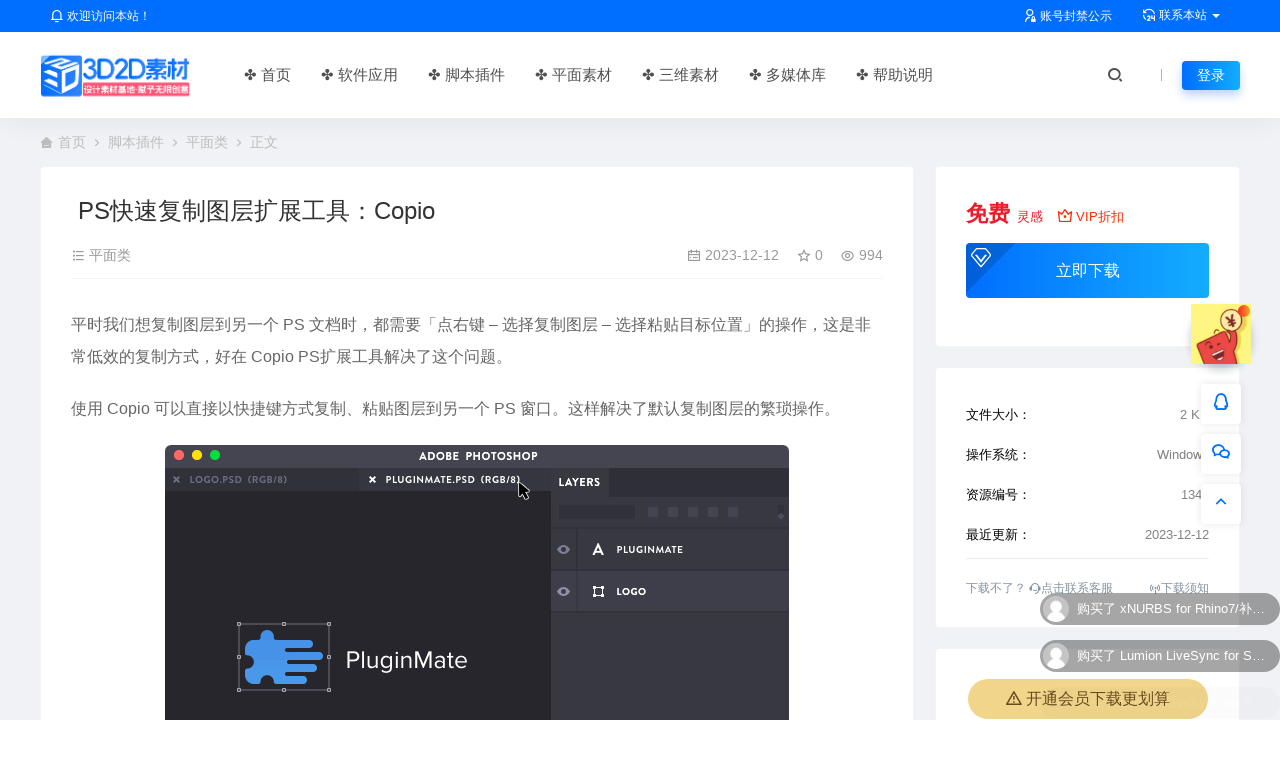

--- FILE ---
content_type: text/html; charset=UTF-8
request_url: https://3d2d.net/1343.html
body_size: 17185
content:
<!DOCTYPE html>
<html lang="zh-Hans">
<head>
<meta charset="UTF-8">
<meta name="applicable-device"content="pc,mobile">
<meta http-equiv="X-UA-Compatible" content="IE=edge">
<meta name="viewport" content="width=device-width, initial-scale=1">
<title>PS快速复制图层扩展工具：Copio - 3D2D设计素材网</title>
<meta name="keywords" content="">
<meta name="description" content="平时我们想复制图层到另一个 PS 文档时，都需要「点右键 – 选择复制图层 – 选择粘贴目标位置」的操作，这是非常低效的复制方式，好在 Copio PS扩展工具解决了这个问题。 使用 Copio 可以直接以快捷键方式复制、粘贴图层到另一个 PS 窗口。这样解决了默认复制图层的繁琐操作。 安装好扩展后，只需要设置一个复制..."><link rel="stylesheet" href="https://at.alicdn.com/t/c/font_4073586_5fq4g109min.css"/>
<link rel="shortcut icon" href="https://32-1304391728.cos.ap-guangzhou.myqcloud.com/2024/03/65eece548b3866500.png"/>
<meta name='robots' content='max-image-preview:large' />
<style id='wp-img-auto-sizes-contain-inline-css' type='text/css'>
img:is([sizes=auto i],[sizes^="auto," i]){contain-intrinsic-size:3000px 1500px}
/*# sourceURL=wp-img-auto-sizes-contain-inline-css */
</style>
<style id='wp-emoji-styles-inline-css' type='text/css'>

	img.wp-smiley, img.emoji {
		display: inline !important;
		border: none !important;
		box-shadow: none !important;
		height: 1em !important;
		width: 1em !important;
		margin: 0 0.07em !important;
		vertical-align: -0.1em !important;
		background: none !important;
		padding: 0 !important;
	}
/*# sourceURL=wp-emoji-styles-inline-css */
</style>
<link rel='stylesheet' id='ceoshop-css' href='https://3d2d.net/wp-content/themes/ceomax-pro/ceoshop/assets/css/ceoshop.css' type='text/css' media='all' />
<link rel='stylesheet' id='ladda-css' href='https://3d2d.net/wp-content/themes/ceomax-pro/ceoshop/assets/css/ladda-themeless.min.css' type='text/css' media='all' />
<link rel='stylesheet' id='uikit-css' href='https://3d2d.net/wp-content/themes/ceomax-pro/static/css/uikit.css' type='text/css' media='all' />
<link rel='stylesheet' id='diy-css' href='https://3d2d.net/wp-content/themes/ceomax-pro/static/css/diy.css' type='text/css' media='all' />
<link rel='stylesheet' id='fancybox-css' href='https://3d2d.net/wp-content/themes/ceomax-pro/static/css/jquery.fancybox.min.css' type='text/css' media='all' />
<link rel='stylesheet' id='tablepress-default-css' href='https://3d2d.net/wp-content/plugins/tablepress/css/build/default.css' type='text/css' media='all' />
<link rel='stylesheet' id='style-css' href='https://3d2d.net/wp-content/themes/ceomax-pro/style.css' type='text/css' media='all' />
<script type="text/javascript" src="https://3d2d.net/wp-content/themes/ceomax-pro/static/js/jquery.min.js" id="jquery-js"></script>
<script type="text/javascript" src="https://3d2d.net/wp-content/themes/ceomax-pro/static/js/uikit.min.js" id="uikit-js"></script>
<script type="text/javascript" src="https://3d2d.net/wp-content/themes/ceomax-pro/static/js/jquery.form.js" id="form-js"></script>
<link rel="canonical" href="https://3d2d.net/1343.html" />
<style id='global-styles-inline-css' type='text/css'>
:root{--wp--preset--aspect-ratio--square: 1;--wp--preset--aspect-ratio--4-3: 4/3;--wp--preset--aspect-ratio--3-4: 3/4;--wp--preset--aspect-ratio--3-2: 3/2;--wp--preset--aspect-ratio--2-3: 2/3;--wp--preset--aspect-ratio--16-9: 16/9;--wp--preset--aspect-ratio--9-16: 9/16;--wp--preset--color--black: #000000;--wp--preset--color--cyan-bluish-gray: #abb8c3;--wp--preset--color--white: #ffffff;--wp--preset--color--pale-pink: #f78da7;--wp--preset--color--vivid-red: #cf2e2e;--wp--preset--color--luminous-vivid-orange: #ff6900;--wp--preset--color--luminous-vivid-amber: #fcb900;--wp--preset--color--light-green-cyan: #7bdcb5;--wp--preset--color--vivid-green-cyan: #00d084;--wp--preset--color--pale-cyan-blue: #8ed1fc;--wp--preset--color--vivid-cyan-blue: #0693e3;--wp--preset--color--vivid-purple: #9b51e0;--wp--preset--gradient--vivid-cyan-blue-to-vivid-purple: linear-gradient(135deg,rgb(6,147,227) 0%,rgb(155,81,224) 100%);--wp--preset--gradient--light-green-cyan-to-vivid-green-cyan: linear-gradient(135deg,rgb(122,220,180) 0%,rgb(0,208,130) 100%);--wp--preset--gradient--luminous-vivid-amber-to-luminous-vivid-orange: linear-gradient(135deg,rgb(252,185,0) 0%,rgb(255,105,0) 100%);--wp--preset--gradient--luminous-vivid-orange-to-vivid-red: linear-gradient(135deg,rgb(255,105,0) 0%,rgb(207,46,46) 100%);--wp--preset--gradient--very-light-gray-to-cyan-bluish-gray: linear-gradient(135deg,rgb(238,238,238) 0%,rgb(169,184,195) 100%);--wp--preset--gradient--cool-to-warm-spectrum: linear-gradient(135deg,rgb(74,234,220) 0%,rgb(151,120,209) 20%,rgb(207,42,186) 40%,rgb(238,44,130) 60%,rgb(251,105,98) 80%,rgb(254,248,76) 100%);--wp--preset--gradient--blush-light-purple: linear-gradient(135deg,rgb(255,206,236) 0%,rgb(152,150,240) 100%);--wp--preset--gradient--blush-bordeaux: linear-gradient(135deg,rgb(254,205,165) 0%,rgb(254,45,45) 50%,rgb(107,0,62) 100%);--wp--preset--gradient--luminous-dusk: linear-gradient(135deg,rgb(255,203,112) 0%,rgb(199,81,192) 50%,rgb(65,88,208) 100%);--wp--preset--gradient--pale-ocean: linear-gradient(135deg,rgb(255,245,203) 0%,rgb(182,227,212) 50%,rgb(51,167,181) 100%);--wp--preset--gradient--electric-grass: linear-gradient(135deg,rgb(202,248,128) 0%,rgb(113,206,126) 100%);--wp--preset--gradient--midnight: linear-gradient(135deg,rgb(2,3,129) 0%,rgb(40,116,252) 100%);--wp--preset--font-size--small: 13px;--wp--preset--font-size--medium: 20px;--wp--preset--font-size--large: 36px;--wp--preset--font-size--x-large: 42px;--wp--preset--spacing--20: 0.44rem;--wp--preset--spacing--30: 0.67rem;--wp--preset--spacing--40: 1rem;--wp--preset--spacing--50: 1.5rem;--wp--preset--spacing--60: 2.25rem;--wp--preset--spacing--70: 3.38rem;--wp--preset--spacing--80: 5.06rem;--wp--preset--shadow--natural: 6px 6px 9px rgba(0, 0, 0, 0.2);--wp--preset--shadow--deep: 12px 12px 50px rgba(0, 0, 0, 0.4);--wp--preset--shadow--sharp: 6px 6px 0px rgba(0, 0, 0, 0.2);--wp--preset--shadow--outlined: 6px 6px 0px -3px rgb(255, 255, 255), 6px 6px rgb(0, 0, 0);--wp--preset--shadow--crisp: 6px 6px 0px rgb(0, 0, 0);}:where(.is-layout-flex){gap: 0.5em;}:where(.is-layout-grid){gap: 0.5em;}body .is-layout-flex{display: flex;}.is-layout-flex{flex-wrap: wrap;align-items: center;}.is-layout-flex > :is(*, div){margin: 0;}body .is-layout-grid{display: grid;}.is-layout-grid > :is(*, div){margin: 0;}:where(.wp-block-columns.is-layout-flex){gap: 2em;}:where(.wp-block-columns.is-layout-grid){gap: 2em;}:where(.wp-block-post-template.is-layout-flex){gap: 1.25em;}:where(.wp-block-post-template.is-layout-grid){gap: 1.25em;}.has-black-color{color: var(--wp--preset--color--black) !important;}.has-cyan-bluish-gray-color{color: var(--wp--preset--color--cyan-bluish-gray) !important;}.has-white-color{color: var(--wp--preset--color--white) !important;}.has-pale-pink-color{color: var(--wp--preset--color--pale-pink) !important;}.has-vivid-red-color{color: var(--wp--preset--color--vivid-red) !important;}.has-luminous-vivid-orange-color{color: var(--wp--preset--color--luminous-vivid-orange) !important;}.has-luminous-vivid-amber-color{color: var(--wp--preset--color--luminous-vivid-amber) !important;}.has-light-green-cyan-color{color: var(--wp--preset--color--light-green-cyan) !important;}.has-vivid-green-cyan-color{color: var(--wp--preset--color--vivid-green-cyan) !important;}.has-pale-cyan-blue-color{color: var(--wp--preset--color--pale-cyan-blue) !important;}.has-vivid-cyan-blue-color{color: var(--wp--preset--color--vivid-cyan-blue) !important;}.has-vivid-purple-color{color: var(--wp--preset--color--vivid-purple) !important;}.has-black-background-color{background-color: var(--wp--preset--color--black) !important;}.has-cyan-bluish-gray-background-color{background-color: var(--wp--preset--color--cyan-bluish-gray) !important;}.has-white-background-color{background-color: var(--wp--preset--color--white) !important;}.has-pale-pink-background-color{background-color: var(--wp--preset--color--pale-pink) !important;}.has-vivid-red-background-color{background-color: var(--wp--preset--color--vivid-red) !important;}.has-luminous-vivid-orange-background-color{background-color: var(--wp--preset--color--luminous-vivid-orange) !important;}.has-luminous-vivid-amber-background-color{background-color: var(--wp--preset--color--luminous-vivid-amber) !important;}.has-light-green-cyan-background-color{background-color: var(--wp--preset--color--light-green-cyan) !important;}.has-vivid-green-cyan-background-color{background-color: var(--wp--preset--color--vivid-green-cyan) !important;}.has-pale-cyan-blue-background-color{background-color: var(--wp--preset--color--pale-cyan-blue) !important;}.has-vivid-cyan-blue-background-color{background-color: var(--wp--preset--color--vivid-cyan-blue) !important;}.has-vivid-purple-background-color{background-color: var(--wp--preset--color--vivid-purple) !important;}.has-black-border-color{border-color: var(--wp--preset--color--black) !important;}.has-cyan-bluish-gray-border-color{border-color: var(--wp--preset--color--cyan-bluish-gray) !important;}.has-white-border-color{border-color: var(--wp--preset--color--white) !important;}.has-pale-pink-border-color{border-color: var(--wp--preset--color--pale-pink) !important;}.has-vivid-red-border-color{border-color: var(--wp--preset--color--vivid-red) !important;}.has-luminous-vivid-orange-border-color{border-color: var(--wp--preset--color--luminous-vivid-orange) !important;}.has-luminous-vivid-amber-border-color{border-color: var(--wp--preset--color--luminous-vivid-amber) !important;}.has-light-green-cyan-border-color{border-color: var(--wp--preset--color--light-green-cyan) !important;}.has-vivid-green-cyan-border-color{border-color: var(--wp--preset--color--vivid-green-cyan) !important;}.has-pale-cyan-blue-border-color{border-color: var(--wp--preset--color--pale-cyan-blue) !important;}.has-vivid-cyan-blue-border-color{border-color: var(--wp--preset--color--vivid-cyan-blue) !important;}.has-vivid-purple-border-color{border-color: var(--wp--preset--color--vivid-purple) !important;}.has-vivid-cyan-blue-to-vivid-purple-gradient-background{background: var(--wp--preset--gradient--vivid-cyan-blue-to-vivid-purple) !important;}.has-light-green-cyan-to-vivid-green-cyan-gradient-background{background: var(--wp--preset--gradient--light-green-cyan-to-vivid-green-cyan) !important;}.has-luminous-vivid-amber-to-luminous-vivid-orange-gradient-background{background: var(--wp--preset--gradient--luminous-vivid-amber-to-luminous-vivid-orange) !important;}.has-luminous-vivid-orange-to-vivid-red-gradient-background{background: var(--wp--preset--gradient--luminous-vivid-orange-to-vivid-red) !important;}.has-very-light-gray-to-cyan-bluish-gray-gradient-background{background: var(--wp--preset--gradient--very-light-gray-to-cyan-bluish-gray) !important;}.has-cool-to-warm-spectrum-gradient-background{background: var(--wp--preset--gradient--cool-to-warm-spectrum) !important;}.has-blush-light-purple-gradient-background{background: var(--wp--preset--gradient--blush-light-purple) !important;}.has-blush-bordeaux-gradient-background{background: var(--wp--preset--gradient--blush-bordeaux) !important;}.has-luminous-dusk-gradient-background{background: var(--wp--preset--gradient--luminous-dusk) !important;}.has-pale-ocean-gradient-background{background: var(--wp--preset--gradient--pale-ocean) !important;}.has-electric-grass-gradient-background{background: var(--wp--preset--gradient--electric-grass) !important;}.has-midnight-gradient-background{background: var(--wp--preset--gradient--midnight) !important;}.has-small-font-size{font-size: var(--wp--preset--font-size--small) !important;}.has-medium-font-size{font-size: var(--wp--preset--font-size--medium) !important;}.has-large-font-size{font-size: var(--wp--preset--font-size--large) !important;}.has-x-large-font-size{font-size: var(--wp--preset--font-size--x-large) !important;}
/*# sourceURL=global-styles-inline-css */
</style>
</head>
	<body id="ceotheme" class="">
        <script>var all_night_theme=false;</script><script>var is_switch_day_night=false;</script>	    <style>
			    </style>
		<div class="ceo-background-muted site ceo-zz-background" >
			<div class="ceo-topnav" style="display: block;background: #006eff;">
	<div class="ceo-container" style="position: relative;">
		<nav class="ceo-top-navbar">
    <ul class="ceo-top-nav navbar-left">
    	<li>
    		<a href="https://3d2d.net/" style="color:#fff" target="_blank"><i class="ceofont ceoicon-notification-3-line"></i> 欢迎访问本站！</a>
    	</li>
    </ul>
    <ul class="ceo-top-nav navbar-right ceo-nav-top-app">
            	<li>
    		<a href="/xhw" style="color:#fff" target="_blank"><i class="ceofont ceoicon-admin-line"></i> 账号封禁公示</a>
    	</li>
    	    	    	<li class="lang-style" style="color: #fff;">
    		<ul class="ceo-top-nav">
    			<li class="dropdown language-btn">
    				<span class="dropdown-toggle m-t-0 " data-toggle="dropdown">
                		<i class="ceofont   ceoicon-24-hours-line"></i> 联系本站                		<b class="caret"></b>
                	</span>
    				<ul class="dropdown-menu language-select" style="display: none;">
    					<b class="caret caret1"></b>
    					    					<li>
    						<a href="/kefu" target="_blank">◉ 联系本站</a>
    					</li>
    					    					<li>
    						<a href="/ad" target="_blank">◉ 广告投放</a>
    					</li>
    					    					<li>
    						<a href="/copyright" target="_blank">◉ 版权声明</a>
    					</li>
    					    					<li>
    						<a href="/about" target="_blank">◉ 关于本站</a>
    					</li>
    					    				</ul>
    			</li>
    		</ul>
    	</li>
    	    </ul>
</nav>	</div>
</div>
<header class="header ceo-background-default" ceo-sticky>
    <div class="navbar ceo-position-relative">
    	<div class="ceo-container ceo-flex ceo-flex-middle ceo-position-relative ceo-logo-shou">
    		<a href="https://3d2d.net" class="logo ceo-logo ceo-display-inline-block" alt="3D2D设计素材网">
    		    <div class="ceo-logo-nav-night ceo-visible@m" style="background: url(https://32-1304391728.cos.ap-guangzhou.myqcloud.com/2024/12/676cef3b242f53744.png) no-repeat;background-size: 150px auto;"></div>
    		        		    <div class="ceo-app-logo2" style="background: url(https://32-1304391728.cos.ap-guangzhou.myqcloud.com/2024/12/676cef3b242f53744.png) no-repeat;background-size: 92px auto;"></div>
                    		    <img class="fimg" src="https://32-1304391728.cos.ap-guangzhou.myqcloud.com/2024/01/65afb6be283565497.png">    		</a>
    		
    		<nav class="nav ceo-flex-1 ceo-position-relative ceo-visible@m"><ul id="menu-menu-1" class="nav ceo-flex-1 ceo-margin-remove"><li id="menu-item-4221" class="menu-item menu-item-type-custom menu-item-object-custom menu-item-4221"><a href="/">✤ 首页</a></li>
<li id="menu-item-43" class="menu-item menu-item-type-taxonomy menu-item-object-category menu-item-has-children menu-item-43"><a href="https://3d2d.net/soft">✤ 软件应用</a>
<ul class="sub-menu">
	<li id="menu-item-46" class="menu-item menu-item-type-taxonomy menu-item-object-category menu-item-46"><a href="https://3d2d.net/soft/txtx">◈ 图形图像<span class="cat-menu-num">79</span></a></li>
	<li id="menu-item-44" class="menu-item menu-item-type-taxonomy menu-item-object-category menu-item-44"><a href="https://3d2d.net/soft/3dsj">◈ 三维设计<span class="cat-menu-num">19</span></a></li>
	<li id="menu-item-47" class="menu-item menu-item-type-taxonomy menu-item-object-category menu-item-47"><a href="https://3d2d.net/soft/mtyy">◈ 媒体影音<span class="cat-menu-num">45</span></a></li>
	<li id="menu-item-48" class="menu-item menu-item-type-taxonomy menu-item-object-category menu-item-48"><a href="https://3d2d.net/soft/xrhc">◈ 渲染合成<span class="cat-menu-num">19</span></a></li>
	<li id="menu-item-45" class="menu-item menu-item-type-taxonomy menu-item-object-category menu-item-45"><a href="https://3d2d.net/soft/qtyy">◈ 其他应用<span class="cat-menu-num">19</span></a></li>
</ul>
</li>
<li id="menu-item-38" class="menu-item menu-item-type-taxonomy menu-item-object-category current-post-ancestor menu-item-has-children menu-item-38"><a href="https://3d2d.net/plugins">✤ 脚本插件</a>
<ul class="sub-menu">
	<li id="menu-item-40" class="menu-item menu-item-type-taxonomy menu-item-object-category menu-item-40"><a href="https://3d2d.net/plugins/plugins-1d">◈ 办公类<span class="cat-menu-num">3</span></a></li>
	<li id="menu-item-41" class="menu-item menu-item-type-taxonomy menu-item-object-category current-post-ancestor current-menu-parent current-post-parent menu-item-41"><a href="https://3d2d.net/plugins/plugins-2d">◈ 平面类<span class="cat-menu-num">92</span></a></li>
	<li id="menu-item-39" class="menu-item menu-item-type-taxonomy menu-item-object-category menu-item-39"><a href="https://3d2d.net/plugins/plugins-3d">◈ 三维类<span class="cat-menu-num">38</span></a></li>
	<li id="menu-item-42" class="menu-item menu-item-type-taxonomy menu-item-object-category menu-item-42"><a href="https://3d2d.net/plugins/plugins-4d">◈ 影音类<span class="cat-menu-num">20</span></a></li>
</ul>
</li>
<li id="menu-item-32" class="menu-item menu-item-type-taxonomy menu-item-object-category menu-item-has-children menu-item-32"><a href="https://3d2d.net/2d">✤ 平面素材</a>
<ul class="sub-menu">
	<li id="menu-item-36" class="menu-item menu-item-type-taxonomy menu-item-object-category menu-item-36"><a href="https://3d2d.net/2d/ps">◈ Photoshop<span class="cat-menu-num">80</span></a></li>
	<li id="menu-item-33" class="menu-item menu-item-type-taxonomy menu-item-object-category menu-item-33"><a href="https://3d2d.net/2d/cdr">◈ CorelDRAW<span class="cat-menu-num">29</span></a></li>
	<li id="menu-item-34" class="menu-item menu-item-type-taxonomy menu-item-object-category menu-item-34"><a href="https://3d2d.net/2d/ai">◈ Illustrator<span class="cat-menu-num">15</span></a></li>
	<li id="menu-item-35" class="menu-item menu-item-type-taxonomy menu-item-object-category menu-item-35"><a href="https://3d2d.net/2d/pdf">◈ PDF素材<span class="cat-menu-num">10</span></a></li>
	<li id="menu-item-37" class="menu-item menu-item-type-taxonomy menu-item-object-category menu-item-37"><a href="https://3d2d.net/2d/ebook">◈ 方案文本<span class="cat-menu-num">55</span></a></li>
</ul>
</li>
<li id="menu-item-17" class="menu-item menu-item-type-taxonomy menu-item-object-category menu-item-has-children menu-item-17"><a href="https://3d2d.net/3d">✤ 三维素材</a>
<ul class="sub-menu">
	<li id="menu-item-18" class="menu-item menu-item-type-taxonomy menu-item-object-category menu-item-18"><a href="https://3d2d.net/3d/cad">◈ AutoCAD<span class="cat-menu-num">13</span></a></li>
	<li id="menu-item-4755" class="menu-item menu-item-type-taxonomy menu-item-object-category menu-item-4755"><a href="https://3d2d.net/3d/3dm">◈ Rhino<span class="cat-menu-num">83</span></a></li>
	<li id="menu-item-21" class="menu-item menu-item-type-taxonomy menu-item-object-category menu-item-21"><a href="https://3d2d.net/3d/skp">◈ SketchUp<span class="cat-menu-num">105</span></a></li>
	<li id="menu-item-20" class="menu-item menu-item-type-taxonomy menu-item-object-category menu-item-20"><a href="https://3d2d.net/3d/ls">◈ Lumion<span class="cat-menu-num">141</span></a></li>
	<li id="menu-item-19" class="menu-item menu-item-type-taxonomy menu-item-object-category menu-item-19"><a href="https://3d2d.net/3d/d5x">◈ D5render<span class="cat-menu-num">1</span></a></li>
	<li id="menu-item-4832" class="menu-item menu-item-type-taxonomy menu-item-object-category menu-item-4832"><a href="https://3d2d.net/3d/gh">◈ 参数化<span class="cat-menu-num">0</span></a></li>
	<li id="menu-item-22" class="menu-item menu-item-type-taxonomy menu-item-object-category menu-item-22"><a href="https://3d2d.net/3d/lme">◈ 参数/素材<span class="cat-menu-num">30</span></a></li>
</ul>
</li>
<li id="menu-item-23" class="menu-item menu-item-type-taxonomy menu-item-object-category menu-item-has-children menu-item-23"><a href="https://3d2d.net/4d">✤ 多媒体库</a>
<ul class="sub-menu">
	<li id="menu-item-25" class="menu-item menu-item-type-taxonomy menu-item-object-category menu-item-25"><a href="https://3d2d.net/4d/pr">◈ Premiere<span class="cat-menu-num">7</span></a></li>
	<li id="menu-item-24" class="menu-item menu-item-type-taxonomy menu-item-object-category menu-item-24"><a href="https://3d2d.net/4d/ae">◈ After Effects<span class="cat-menu-num">3</span></a></li>
	<li id="menu-item-26" class="menu-item menu-item-type-taxonomy menu-item-object-category menu-item-26"><a href="https://3d2d.net/4d/audio">◈ 音频素材<span class="cat-menu-num">4</span></a></li>
</ul>
</li>
<li id="menu-item-27" class="menu-item menu-item-type-taxonomy menu-item-object-category menu-item-has-children menu-item-27"><a href="https://3d2d.net/help">✤ 帮助说明</a>
<ul class="sub-menu">
	<li id="menu-item-28" class="menu-item menu-item-type-taxonomy menu-item-object-category menu-item-28"><a href="https://3d2d.net/help/experience">◈ 经验技巧<span class="cat-menu-num">11</span></a></li>
	<li id="menu-item-29" class="menu-item menu-item-type-taxonomy menu-item-object-category menu-item-29"><a href="https://3d2d.net/help/learning">◈ 学习资料<span class="cat-menu-num">6</span></a></li>
	<li id="menu-item-30" class="menu-item menu-item-type-taxonomy menu-item-object-category menu-item-30"><a href="https://3d2d.net/help/manual">◈ 使用说明<span class="cat-menu-num">12</span></a></li>
	<li id="menu-item-31" class="menu-item menu-item-type-taxonomy menu-item-object-category menu-item-31"><a href="https://3d2d.net/help/question">◈ 问题解决<span class="cat-menu-num">24</span></a></li>
</ul>
</li>
</ul></nav>    
    		<div class="header-info ceo-flex ceo-flex-middle">
    		        			<a href="#header-search" class="header-search ceo-navbar-s" ceo-toggle><i class="ceofont ceoicon-search-2-line ceo-text-bolder"></i></a>
    			    			    			        		<div id="header-search" ceo-modal>
    <div class="ceo-tan ceo-modal-dialog ceo-modal-body home-modal ceo-padding-remove ceo-margin-auto-vertical">
        <button class="ceo-modal-close-default" type="button" ceo-close></button>
        <div class="b-r-12 ceo-background-default ceo-overflow-hidden ceo-position-relative ceo-padding-30px">
            <h3>搜索</h3>
    		<div class="search search-navbar">
    			<form method="get" class="b-r-4 b-a ceo-form ceo-flex ceo-overflow-hidden search-form" action="https://3d2d.net">
    				<input type="search" placeholder="输入关键字搜索" autocomplete="off" value="" name="s" required="required" class="ceo-input ceo-flex-1 ceo-text-small">
    				<button type="submit"><i class="ceofont ceoicon-search-2-line ceo-text-bolder"></i></button>
    			</form>
    		</div>
            <div class="header-btn-search">
                <div class="header-btn-search-s ceo-dt change-color btn-search-all">搜索全站</div>
                            </div>
    		<div class="tags-item ceo-margin-top">
    			<p class="ceo-margin-small-bottom ceo-text-small">热门标签：</p>
    			<div id="navbar-tags-list"></div>
    		</div>
		</div>
    	<div class="home-modal-bottom">
    	    <ul>
    	        <li></li>
    	        <li></li>
    	    </ul>
    	</div>
	</div>
</div>
<script>
    $(".btn-search-all").on("click",function () {
        $(".search .search-form button").trigger('click')
    })
    $(".btn-search-category").on("click",function (event) {
        event.preventDefault()
        let search_s=$(".search-navbar input[name=s]").val();
        if(!search_s){
            return false;
        }
        let category_search_url='/?s='+search_s+"&cat=1343"
        console.log(category_search_url)
        location.href=category_search_url
    })
</script>        		
        		<div id="nav_user" style="display: contents"></div>
<script>
    (function($){
        $.ajax({
            url:"//3d2d.net/wp-content/themes/ceomax-pro/nav_user.php",
            success:function(res){
                if(res.indexOf(res,'display')!='-1'){
                    $("#nav_user").html(res)
                }
            }
        })
    })(jQuery)
</script>    		</div>
    	</div>
    </div>
</header><main>
		<section class="beijing ceo-background-contain ceo-background-top-center ceo-background-norepeat" >

		<div class="ceo-container ceo-margin-medium-bottom">
            <!--当前位置-->
<div class="ceo-flex ceo-weizhi">
            <div class="crumb ceo-flex-1 ceo-text-small">
            <div class="crumb ceo-flex-1"><i class="ceofont ceoicon-home-3-fill"></i> <a itemprop="breadcrumb" href="https://3d2d.net">首页</a> <i class="ceofont ceoicon-arrow-right-s-line"></i> <a itemprop="breadcrumb" href="https://3d2d.net/plugins">脚本插件</a> <i class="ceofont ceoicon-arrow-right-s-line"></i> <a itemprop="breadcrumb" href="https://3d2d.net/plugins/plugins-2d">平面类</a> <i class="ceofont ceoicon-arrow-right-s-line"></i> <span class="current">正文</span></div>        </div>
        </div>			<div class="ceo-side-lie ceo-margin-top-20" ceo-grid>
				<div class="ceo-side-lie-z single ceo-width-auto">
				    					<div class="">
						<div class=" b-a b-r-4 single-warp ceo-overflow-hidden ceo-background-default ceo-margin-bottom ceo-padding-remove-bottom">

                    		<!--文章标题模块-->
                    		<div class="ceo-app-shop2-bt ceo-background-default b-b ceo-margin-bottom-30">
                    			<div class=" ceo-container ceo-text-small ceo-single-padding">
                    				<header class="single-head">
                    					<h1 class="ceo-h15 ceo-margin-bottom-20" title="PS快速复制图层扩展工具：Copio">
                    					

<div class="ceo-single-tese">
    </div>                            			PS快速复制图层扩展工具：Copio                            			</h1>
                    					<div class="ceo-text-small ceo-text-muted ceo-flex ceo-text-truncate ceo-overflow-auto">
                    					    <div class="avatar ceo-flex ceo-flex-1 ceo-flex-middle ceo-single-right">
                        					    
                        						                        						<span class="ceo-display-inline-block ceo-single-right ceo-flex ceo-flex-middle"><i class="ceofont ceoicon-list-check"></i> <a href="https://3d2d.net/plugins/plugins-2d">平面类</a></span>
                        						
                        						                        						<span class="ceo-display-inline-block ceo-flex ceo-flex-middle"></span>
                        						                    					    </div>


                    					                        						<span class="ceo-display-inline-block ceo-single-left ceo-flex ceo-flex-middle"><i class="ceofont ceoicon-calendar-todo-line"></i> 2023-12-12</span>
                    						
                    						                    						<span class="ceo-display-inline-block ceo-single-left ceo-flex ceo-flex-middle"><i class="ceofont ceoicon-star-line"></i> 0</span>
                    						
                    						                    						<span class="ceo-display-inline-block ceo-single-left ceo-flex ceo-flex-middle"><i class="ceofont ceoicon-eye-line"></i> 994</span>
                    						
                    					</div>
                    				</header>
                    			</div>
                    		</div>
            				<!--文章标题模块-->

							<!--文章内容模块-->
							<article class="single-content" id="contentstart">
							    <!--内页顶部广告位-->
                                                                                                <p>平时我们想复制图层到另一个 PS 文档时，都需要「点右键 – 选择复制图层 – 选择粘贴目标位置」的操作，这是非常低效的复制方式，好在 Copio PS扩展工具解决了这个问题。</p>
<p>使用 Copio 可以直接以快捷键方式复制、粘贴图层到另一个 PS 窗口。这样解决了默认复制图层的繁琐操作。</p>
<p><a fetchpriority="high" decoding="async" class="alignnone size-full wp-image-1347" href="https://32-1304391728.cos.ap-guangzhou.myqcloud.com/2023/12/657846e3e470e8544.gif" data-fancybox="images" data-fancybox="gallery"><img alt="PS快速复制图层扩展工具：Copio" fetchpriority="high" decoding="async" class="alignnone size-full wp-image-1347" src="https://32-1304391728.cos.ap-guangzhou.myqcloud.com/2023/12/657846e3e470e8544.gif" alt="" width="624" height="414" /></a></p>
<p>安装好扩展后，只需要设置一个复制和粘贴的快捷键就可以使用了。</p>
<h3>安装 Copio</h3>
<p>1. 下载好 Copio 这个 Photoshop 扩展插件，解压后，把「Copio」文件夹复制到 PS 的「/Presets/Scripts/」目录下。</p>
<p><a decoding="async" href="https://32-1304391728.cos.ap-guangzhou.myqcloud.com/2023/12/657846e34467b8684.jpg" data-fancybox="images" data-fancybox="gallery"><img alt="PS快速复制图层扩展工具：Copio" decoding="async" src="https://32-1304391728.cos.ap-guangzhou.myqcloud.com/2023/12/657846e34467b8684.jpg" alt="" width="294" height="95" /></a></p>
<p>2. 重启 Photoshop，此时在菜单「文件 – 脚本」下能看到这个插件名称的话就表示安装成功并能使用了，但为了方便使用，需要设置一个复制、粘贴图层的快捷键。</p>
<p><a decoding="async" href="https://32-1304391728.cos.ap-guangzhou.myqcloud.com/2023/12/657846e1e9e1f2692.jpg" data-fancybox="images" data-fancybox="gallery"><img alt="PS快速复制图层扩展工具：Copio" decoding="async" src="https://32-1304391728.cos.ap-guangzhou.myqcloud.com/2023/12/657846e1e9e1f2692.jpg" alt="" width="638" height="855" /></a></p>
<p>3.设置快捷键</p>
<p>点击菜单「编辑 – 键盘快捷键」，然后从窗口中选择「文件 – 脚本」</p>
<p><a loading="lazy" decoding="async" class="alignnone size-full wp-image-1345" href="https://32-1304391728.cos.ap-guangzhou.myqcloud.com/2023/12/657846e29f6185580.jpg" data-fancybox="images" data-fancybox="gallery"><img alt="PS快速复制图层扩展工具：Copio" loading="lazy" decoding="async" class="alignnone size-full wp-image-1345" src="https://32-1304391728.cos.ap-guangzhou.myqcloud.com/2023/12/657846e29f6185580.jpg" alt="" width="847" height="556" /></a></p>
<p>找到文字为：「Copio – Copy」和「Copio – Paste」，并设置你喜欢的快捷键，设置完成后就能直接使用这个快键来复制和粘贴图层！</p>
        <div class="ceo-down-hide ceo-hide">
            <div class="tag"><i class="ceofont ceoicon-lock-2-line"></i>付费下载</div>
            <div class="icon"><i class="ceofont ceoicon-shopping-cart-2-line"></i></div>
            <div class="desc">
                <span class="info">当前内容需要登录后下载</span>
                <div class="discount">
                    <a href="/vip" rel="external nofollow"  target="_blank">VIP折扣</a>
                    <div class="box">
                        <ul>
                            <div class="title">折扣详情</div>
                            <li><span>月卡会员</span><p>免费</p></li><li><span>年卡会员多送3个月</span><p>免费</p></li><li><span>长期会员</span><p>免费</p></li><li><span>体验会员</span><p>免费</p></li>
                        </ul>
                    </div>
                </div>
            </div>
            <div class="btns">
                <button class="ceo-button" data-product-id="1343" href="#modal-login" rel="external nofollow"  ceo-toggle>登录购买</button>
                <button class="ceo-button vip" onclick="window.open('/vip')">升级会员</button>
            </div>
        </div>							</article>
							<!--文章内容模块-->

							<div class="single-foot ceo-text-center ceo-padding-an" id="single-anniu">
		<a href="javascript:;" class="add-collection btn change-color-sc" data-id="1343"><i class="ceofont ceoicon-star-line"></i> 收藏 (0)</a>		
	    
		<a href="javascript:;" data-action="topTop" data-id="1343" class="ceo-display-inline-block btn change-color dotGood ">
		<i class="ceofont ceoicon-thumb-up-line"></i> 点赞 (<span class="count">0</span>)
	</a>
		
	
</div>

<!--版权-->

<!--标签-->

						</div>
						
						
<div class="ceo-grid-small ceo-margin-bottom" ceo-grid>
    
        <div class="ceo-width-1-2">
        <div class="ceo-display-block ceo-text-truncate ceo-background-default ceo-padding-small b-r-4 b-a">
            <i class="ceofont ceoicon-arrow-left-s-line ceo-margin-right"></i>
            <a href="https://3d2d.net/1334.html" rel="prev">Adobe Illustrator智能填充插件汉化版</a>        </div>
    </div>
    <div class="ceo-width-1-2 ceo-text-right">
        <div class="ceo-display-block ceo-text-truncate ceo-background-default ceo-padding-small b-r-4 b-a">
            <a href="https://3d2d.net/1515.html" rel="next">Specees v1.5.2中文汉化版 Illustrator(AI)尺寸颜色标注插件</a><i class="ceofont ceoicon-arrow-right-s-line ceo-margin-left"></i>
        </div>
    </div>

    </div>
						<!--内页底部广告位-->
<div class="ceo-ad ceo-background-default b-b ceo-margin-bottom-20 ceo-margin-top-20">
	<div class="ceo-padding-remove-bottom " style="position: relative;">
	<!--广告按钮-->
    	    <a href="https://juzi77.xyz/auth/register?code=Pwwk" target="_blank" title="点击查看">
        <img src="https://32-1304391728.cos.ap-guangzhou.myqcloud.com/2024/06/66607afda1c6e4387.jpg" alt="广告位">
    </a>	</div>
</div>

						<!--常见问题-->
						
						<!--相关文章-->
																		<section id="ceoxiangguan" class="ceo-background-default b-b ceo-margin-bottom-20 ceo-margin-top-20 b-r-4 ceo-single-foos ceo-xiangguan">
    <div class="ceo-qa-commont section-title ceo-flex ceo-flex-middle">
        <h3 class="ceo-position-relative ceo-flex-1 ceo-display-inline-block ceo-margin-remove"><i class="ceofont ceoicon-file-text-line"></i> 相关推荐</h3>
    </div>
    <div class="card ceo-margin-top">
        <div class="ceo-grid-ceosmls" ceo-grid id="single-relevant-list" data-cat-id="8">
            <div class="ceo-width-1-1" style="text-align: center; padding: 40px 0;">
                <div class="ceo-text-muted">
                    <div class="ceo-loader-default"></div>
                </div>
            </div>
        </div>
    </div>
</section>												
						<!--猜你喜欢-->
						
						<!--评论模块-->
						
						<!--联系官方-->
						
					</div>
				</div>
				                <div class="ceo-side-lie-y ceo-width-expand sidebar-column">
                    

<section class="ceo-sidebar-shop b-a b-r-4 ceo-background-default ceo-margin-bottom">
    <!--资源价格-->
        <div class="ceo-sidebar-shop-price">
        <span class="sellP">
            			            <span id="priceinfo">免费</span>
            灵感                    <div class="discount">
            <a href="/vip" rel="external nofollow" target="_blank"><i class="ceofont ceoicon-vip-crown-2-line"></i>VIP折扣</a>
            <div class="box">
                <ul>
                    <div class="title">折扣详情</div>
                        <li data-discount-arr='0' ><span>月卡会员</span><p>免费</p></li><li data-discount-arr='0' ><span>年卡会员多送3个月</span><p>免费</p></li><li data-discount-arr='0' ><span>长期会员</span><p>免费</p></li><li data-discount-arr='0' ><span>体验会员</span><p>免费</p></li>
                </ul>
            </div>
        </div>            			        </span>
    </div>
    
    <!--下载按钮-->
    <span class="ceo-sidebar-shop-down">
        									<a href="#modal-login" data-product-id="1343" class="z1 makeFunc" ceo-toggle>
					<span id="shop_single_an_id">立即下载</span>
				</a>
							    </span>

    <!--演示按钮-->
    
    <!--点赞收藏-->
    </section>

<section class="ceo-sidebar-shop b-a b-r-4 ceo-background-default ceo-margin-bottom">
    <!--信息属性-->
    <ul>
                    <li><span class="ceo-sidebar-shop-title">文件大小：</span><span class="ceo-sidebar-shop-content">2 KB</span><li><span class="ceo-sidebar-shop-title">操作系统：</span><span class="ceo-sidebar-shop-content">Windows</span>                        <li>
            <span class="ceo-sidebar-shop-title">资源编号： </span>
            <span class="ceo-sidebar-shop-content">1343</span>
        </li>
                        <li>
            <span class="ceo-sidebar-shop-title">最近更新： </span>
            <span class="ceo-sidebar-shop-content">2023-12-12</span>
        </li>
            </ul>
    <!--信息属性-->
        <div class="ceo-sidebar-shop-WP ceo-flex">
        <div class="ceo-flex-1">
            <div class="ceo-sidebar-shop-L">下载不了？            </div>
            <div class="ceo-sidebar-shop-C"><a target="_blank" href="/kefu"><i class="ceofont   ceoicon-customer-service-2-fill"></i>点击联系客服</a>
            </div>
        </div>
        <div class="ceo-sidebar-shop-R">
            <span class="sy-hover-box"><i class="ceofont ceoicon-broadcast-line"></i>下载须知            </span>
            <div class="sy-hover"><span>任何单位或个人认为本网页内容可能涉嫌侵犯其合法权益，请及时和客服联系。本站将会第一时间移除相关涉嫌侵权的内容。本站关于用户或其发布的相关内容均由用户自行提供，用户依法应对其提供的任何信息承担全部责任，本站不对此承担任何法律责任。</span>
            </div>
        </div>
    </div>
    </section>
<section class="ceo-sidebar-shop b-a b-r-4 ceo-background-default ceo-margin-bottom">
    <div class="ceo-sidebar-shop-copyright">
        <a rel="nofollow" class="getcompay" href="https://3d2d.net/vip" target="_blank"><i class="ceofont ceoicon-alert-line"></i>开通会员下载更划算        </a>
        
        <ul>
                        
                        
                    </ul>
        
                <a rel="nofollow" href="https://3d2d.net/kefu" target="_blank" class="dzweb dz-ppt">
            <i class="ceofont ceoicon-customer-service-2-line"></i> 如遇问题，联系本站处理 <i class="ceofont ceoicon-arrow-right-s-line dz-ppts"></i>
        </a>
                
            </div>
</section>
  <style>.sidebar .user-info{display: none}</style>                	<div class="sidebar">
    
<section class="side-ad b-r-4 b-a ceo-background-default ceo-overflow-hidden ceo-margin-medium-bottom">
	<div class="ceo-padding-small">
		<a href="/ad" target="_blank" rel="noreferrer nofollow" class="ceo-display-block ceo-text-center">
		    <img src="https://32-1304391728.cos.ap-guangzhou.myqcloud.com/2024/06/666e6fb86c67a7864.jpg" alt=" 到期时间：" class="b-r-4">
		</a>
	</div>
</section>
<section class="side-art b-a b-r-4 ceo-background-default ceo-margin-bottom">
    <div class="b-b ceo-padding-small ceo-clearfix  ceo-flex ceo-flex-middle">
        <span class="side-title side-title-style ceo-h5 ceo-float-left ceo-margin-remove ceo-position-relative">热门文章</span>
        <span class="home-time ceo-float-right ceo-display-inline-block ceo-text-muted ceo-text-small ceo-flex-1 ceo-text-right"></span>
    </div>
    <ul class="ceo-list ceo-padding-remove ceo-overflow-auto ceo-sidebar-wenzhang" id="sidebar-article-list" data-cat-id="8">
        <li class="ceo-margin-remove-top" style="text-align: center; padding: 20px 0;">
            <div class="ceo-text-muted">
                <div class="ceo-loader-default"></div>
            </div>
        </li>
    </ul>
</section><section class="side-art b-a b-r-4 ceo-background-default ceo-margin-bottom">
    <div class="b-b ceo-padding-small ceo-clearfix  ceo-flex ceo-flex-middle">
        <span class="side-title side-title-style ceo-h5 ceo-float-left ceo-margin-remove ceo-position-relative">随机推荐</span>
    </div>
    <ul class="ceo-sidebar-double ceo-padding-small ceo-overflow-auto ceo-sidebar-wenzhang ceo-grid" ceo-grid id="sidebar-double-list" data-cat-id="8">
        <li class="ceo-width-1-1" style="text-align: center; padding: 20px 0;">
            <div class="ceo-text-muted">
                <div class="ceo-loader-default"></div>
            </div>
        </li>
    </ul>
</section></div>                </div>
			</div>
		</div>
		<!--内页专题-->
			</section>
</main>
			<!--跟随-->
			
<div class="wapnone ceo_follow_service" style="top:45%">
    <!--活动按钮-->
        <div class="ceo-footer-sidebar-girl animated">
        <a href="/vip" target="_blank">
            <img class="girl" src="https://32-1304391728.cos.ap-guangzhou.myqcloud.com/2025/01/678cf67366d8f2983.jpg">
            <div class="livechat-hint rd-notice-tooltip rd-notice-type-success rd-notice-position-left single-line show_hint">
                <div class="rd-notice-content">优惠活动</div>
            </div>
            <div class="animated-circles">
                <div class="circle c-1"></div>
                <div class="circle c-2"></div>
                <div class="circle c-3"></div>
            </div>
        </a>
    </div>
        <!--侧边栏跟随客服---->
	<ul>
	    	                    
                
	    		<li class="ceo_follow_service_box ceo_follow_service_consult">
		    <span class="ceo_follow_qq" href="javacript:;"><i class="ceofont  ceoicon-qq-line"></i>
			<div class="ceo_follow_service_consult_cont"> <span class="ceo_follow_service_triangle"></span>
				<div class="ceo_follow_service_consult_cont_top">
				    <span class="ceo_follow_service_hint">
						<span><i class="ceo_follow_service_iconlx ceofont ceoicon-discuss-line"></i> QQ不常在线 </span>
					</span>
					    				<a class="ceo_follow_service_button" href="https://wpa.qq.com/msgrd?v=3&uin=502637565&site=qq&menu=yes" target="_blank">QQ客服</a>
        							</div>
				<span class="ceo_follow_service_phone"> QQ：502637565 </span>
				<span class="ceo_follow_service_check_site">
					<span onclick="window.open('/kefu')">
					    <i class="ceo_follow_service_icongd ceofont   ceoicon-customer-service-2-line"></i>建议发邮件或微信					</span>
				</span>
			</div>
			</span>
		</li>
		
				<li class="ceo_follow_service_box ceo_follow_service_qr ceo_footer_s">
		    <a href="javacript:;"><i class="ceofont   ceoicon-wechat-line"></i>
			<div class="ceo_follow_service_qr_cont">
			    <span class="ceo_follow_service_triangle"></span>
				<div class="ceo_follow_service_qrimg">
				    <span class="ceo_follow_service_qrimg_site" style="background: url(https://32-1304391728.cos.ap-guangzhou.myqcloud.com/2023/11/655efdeabf0b11532.png)"></span>
				    扫码可添加微信				</div>
				<div class="ceo_follow_service_qrtext">
				    <span>加微信请注明来意</span>
				</div>
			</div>
			</a>
		</li>
		
		
		<li class="ceo_follow_service_box ceo_follow_service_ax goTop ceo_footer_s">
		    <a href="#header" class="ceo-display-block" ceo-scroll><i class="ceofont ceoicon-arrow-up-s-line"></i>
			<div class="ceo_follow_service_ax_cont"> <span class="ceo_follow_service_triangle"></span> <span> 返回顶部 </span> </div>
			</a>
		</li>
	</ul>
</div>
<!--侧边栏跟随客服---->
<div class="ceo-app-gotop gotops ceo-hidden@s" id="gotops">
    <a href="#header" class="ceo-display-block" ceo-scroll>
        <i class="ceofont ceoicon-arrow-up-s-line"></i>
    </a>
</div>			<!--Banner-->
						<!--基础-->
			<footer class="footer ceo-background-secondary">
			    				<div class="foot ceo-container ceo-padding">
					<div class="ceo-grid" ceo-grid>
						<div class="ceo-width-1-1@s ceo-width-1-3@xl">
							<div class="foot-item foot-item-first ceo-position-relative">
								<a href="" target="_blank" class="foot-logo ceo-display-block"><img src="https://32-1304391728.cos.ap-guangzhou.myqcloud.com/2024/03/65eecd373e4716264.png"></a>
								<p class="ceo-text-small">3d2d.net上线至今，为设计师提供UI设计、三维设计、视频后期、设计教程、素材下载、高清图库、设计方案等行业指引。坚持每周更新大量资源！</p>
							</div>
						</div>
						<div class="ceo-width-2-3 ceo-visible@s">
							<div class="ceo-grid" ceo-grid>
																<div class="ceo-width-1-3">
									<div class="foot-item">
										<div class="foot-item-title"><i class="ceofont   ceoicon-share-line"></i>站内链接</div>
										<ul class="ceo-padding-remove">
																																	<li><a href="/about" target="_blank">✤ 关于本站</a></li>

																						<li><a href="/kefu" target="_blank">✤ 联系本站</a></li>

																						<li><a href="https://u.3d2d.net/" target="_blank">✤ 过往消费</a></li>

																						<li><a href="/vip" target="_blank">✤ 会员活动</a></li>

																						<li><a href="/copyright" target="_blank">✤ 版权声明</a></li>

																						<li><a href="/ad" target="_blank">✤ 广告投放</a></li>

																					</ul>
									</div>
								</div>
																<div class="ceo-width-1-3">
									<div class="foot-item">
										<div class="foot-item-title"><i class="ceofont ceoicon-share-forward-box-line"></i>站外链接 </div>
										<ul class="ceo-padding-remove">
																																	<li><a href="https://huaban.com/" target="_blank">✦ 花瓣网</a></li>

																						<li><a href="https://www.zcool.com.cn/" target="_blank">✦ 站酷ZCOOL</a></li>

																						<li><a href="https://www.pinterest.com/" target="_blank">✦ Pinterest</a></li>

																						<li><a href="https://www.behance.net/" target="_blank">✦ Behance</a></li>

																						<li><a href="https://www.google.com.hk/" target="_blank">✦ 谷歌Google</a></li>

																						<li><a href="https://juzi50.com/auth/register?code=Pwwk" target="_blank">✦ VPN</a></li>

																					</ul>
									</div>
								</div>
																<div class="ceo-width-1-3">
									<div class="foot-item">
										<div class="foot-item-title"><i class="ceofont   ceoicon-picture-in-picture-exit-line"></i>友情链接</div>
										<ul class="ceo-padding-remove">
																																	<li><a href="https://cloud.tencent.com/act/cps/redirect?redirect=2446&amp;cps_key=fb991dc536ce25ef73ed0c92163a3b2d&amp;from=console" target="_blank">✜ 腾讯云</a></li>

																						<li><a href="https://tool.chinaz.com/" target="_blank">✜ 站长工具</a></li>

																						<li><a href="https://www.qtccolor.com/secaiku/" target="_blank">✜ 千通色彩库</a></li>

																						<li><a href="https://www.bilibili.com/" target="_blank">✜ bilibili</a></li>

																						<li><a href="https://ritheme.com?aff=10650" target="_blank">✜ RI THEME</a></li>

																						<li><a href="https://www.qyblog.cn/?aff=1103" target="_blank">✜ QY BLOG</a></li>

																					</ul>
									</div>
								</div>
															</div>
						</div>
					</div>
				</div>
				
								<div class="foot-cop">
					<div class="ceo-container ceo-padding-small ceo-clearfix">
						<div class="ceo-float-left">
							<span>© 2024 DOOKEE DESIGN. All rights reserved 丨<a href="/ad" target="_blank">广告投放+</a>丨<a href="https://myssl.com/3d2d.net" target="_blank">☑ 安全认证</a>丨</span>
							
			        		
							<span class="ceo-margin-small-right"><a href="https://beian.miit.gov.cn/" target="_blank" rel="noreferrer nofollow">鲁ICP备19065054号</a></span>
						</div>
						<div class="ceo-float-right ceo-visible@s">
													</div>
					</div>
				</div>
								<!--登录注册弹窗-->
				<div id="modal-login" ceo-modal>
    <div class="ceo-navbar-login ceo-modal-dialog">
        <div class="ceo-grid-collapse" ceo-grid>
            <div class="ceo-width-1-1 ceo-width-1-2@s ceo-visible@s">
                <div class="zcontent" style="background-image: url(https://32-1304391728.cos.ap-guangzhou.myqcloud.com/2024/06/6666ff09630559825.jpg)">
                </div>
            </div>
            <div class="ceo-width-1-1 ceo-width-1-2@s">
                <div class="ceo-position-relative">
                    <div class="ycontent ceo-background-default ceo-panel">
                        <button class="ceo-modal-close-default ceo-modal-close" type="button" ceo-close></button>
                        <div class="ceo-login-title">
                            <span>账号登录</span>
                        </div>
                
                		                		<div class="box">
                			<div class="zongcai-tips"></div>
                			<form action="" method="POST" id="login-form" class="login-weixin login-form2">
                				<div class="ceo-inline ceo-width-1-1 ceo-margin-small-bottom">
                					<span class="ceo-form-icon"><i class="ceofont ceoicon-shield-user-line"></i></span>
                					<input type="text" name="username" id="username" class="b-r-4 ceo-input ceo-text-small" placeholder="输入用户名/邮箱" required="required">
                				</div>
                				<div class="ceo-inline ceo-width-1-1 ceo-margin-small-bottom">
                					<span class="ceo-form-icon"><i class="ceofont ceoicon-shield-keyhole-line"></i></span>
                					<input type="password" name="password" id="password" placeholder="请输入密码" class="b-r-4 ceo-input ceo-text-small" value="">
                				</div>
                        		                        		<div class="ceo-flex">
                                                                        <a href="/wp-login.php?action=lostpassword" class="ceo-text-muted ceo-text-small ceo-flex-1">忘记密码？</a>
                        		                            		                            		</div>
                        		
                				<div class="ceo-flex-middle ceo-margin-top-20">
                					<input type="hidden" name="action" value="zongcai_login">
                					<button class="ceo-login-btn change-color b-r-4 button mid dark ceo-button ceo-width-1-1">立即登录</button>
                				</div>
                			</form>
                	    </div>
                	                    	    
                	                        </div>
                    
            		<div class="ceo-login-bottom">
            		    <div class="ceo-flex">
            		    登录即同意<a href="/copyright" target="_blank" class="ceo-flex-1">版权声明</a>没有账号？ <a href="#modal-register" ceo-toggle>立即注册</a>
            		    </div>
            		</div>
        		</div>
            </div>
        </div>
    </div>
</div>
<div id="modal-register" ceo-modal>
    <div class="ceo-navbar-login ceo-modal-dialog">
        <div class="ceo-grid-collapse" ceo-grid>
            <div class="ceo-width-1-1 ceo-width-1-2@s ceo-visible@s">
                <div class="zcontent" style="background-image: url(https://32-1304391728.cos.ap-guangzhou.myqcloud.com/2024/06/6666ff09630559825.jpg)">
                </div>
            </div>
            <div class="ceo-width-1-1 ceo-width-1-2@s">
                <div class="ceo-position-relative">
                    <div class="ycontent ceo-background-default ceo-panel">
                        <button class="ceo-modal-close-default ceo-modal-close" type="button" ceo-close></button>
                        <div class="ceo-login-title">
                            <span>账号注册</span>
                        </div>
                
                		                		<div class="box">
                			<div class="zongcai-tips"></div>
                			<form class="login-weixin ceo-margin-top-20 register-form2" action="" method="POST" id="register-form">
                                                				<div class="ceo-inline ceo-width-1-1 ceo-margin-bottom-10">
                					<span class="ceo-form-icon"><i class="ceofont ceoicon-mail-line"></i></span>
                					<input type="email" name="email_address2" id="email_address2" placeholder="输入邮箱" class="b-r-4 ceo-input ceo-text-small" required="required">
                				</div>
                                                                <div class="ceo-inline ceo-width-1-1 ceo-margin-bottom-10">
                                    <span class="ceo-form-icon"><i class="ceofont ceoicon-newspaper-line"></i></span>
                                    <input type="text" name="verify_code" id="verify_code" placeholder="验证码" class="b-r-4 ceo-input ceo-text-small" required="required">
                                    <button  class="send-verify-code">获取验证码</button>
                                </div>
                                                				<div class="ceo-inline ceo-width-1-1 ceo-margin-bottom-10">
                					<span class="ceo-form-icon"><i class="ceofont ceoicon-shield-user-line"></i></span>
                					<input type="text" name="username2" id="username2" placeholder="输入用户名" class="b-r-4 ceo-input ceo-text-small" required="required">
                				</div>
                				<div class="ceo-inline ceo-width-1-1 ceo-margin-bottom-10">
                					<span class="ceo-form-icon"><i class="ceofont ceoicon-shield-keyhole-line"></i></span>
                					<input type="password" name="password2" id="password2" placeholder="输入6位数以上密码" class="b-r-4 ceo-input ceo-text-small" required="required">
                				</div>
                				<div class="ceo-inline ceo-width-1-1 ceo-margin-bottom-10">
                					<span class="ceo-form-icon"><i class="ceofont ceoicon-shield-keyhole-line"></i></span>
                					<input type="password" name="repeat_password2" id="repeat_password2" placeholder="请再次输入密码" class="b-r-4 ceo-input ceo-text-small" required="required">
                				</div>
                                                                <div class="agreen">
                                    <input id="agreement" name="agreen" type="checkbox" class="agreen_btn" required>
                                    <label for="agreen"></label>
                                    我已阅读并同意<a href="/copyright" target="_blank">《注册协议》</a>
                                </div>
                				<div class="ceo-flex ceo-flex-middle">
                					<input type="hidden" name="action" value="zongcai_register">
    					            <input type="hidden" name="ref" value="">
                					<button class="ceo-login-btn submit change-color b-r-4 button mid dark ceo-button ceo-width-1-1">立即注册</button>
                				</div>
                			</form>
                	    </div>
                	                    	    
                	                        </div>
                    
            		<div class="ceo-login-bottom">
            		    <div class="ceo-flex">
            		    登录即同意<a href="/copyright" target="_blank" class="ceo-flex-1">版权声明</a>已有账号？ <a href="#modal-login" ceo-toggle>立即登录</a>
            		    </div>
            		</div>
        		</div>
            </div>
        </div>
    </div>
</div>
<div id="modal-registersms" ceo-modal>
    <div class="ceo-navbar-login ceo-modal-dialog">
        <div class="ceo-grid-collapse" ceo-grid>
            <div class="ceo-width-1-1 ceo-width-1-2@s ceo-visible@s">
                <div class="zcontent" style="background-image: url(https://32-1304391728.cos.ap-guangzhou.myqcloud.com/2024/06/6666ff09630559825.jpg)">
                </div>
            </div>
            <div class="ceo-width-1-1 ceo-width-1-2@s">
                <div class="ceo-position-relative">
                    <div class="ycontent ceo-background-default ceo-panel">
                        <button class="ceo-modal-close-default ceo-modal-close" type="button" ceo-close></button>
                        <div class="ceo-login-title">
                            <span>手机登录/注册</span>
                        </div>
                
                		<div class="box">
                			<div class="zongcai-tips"></div>
                            <form action="" method="POST" id="login-form" class="login-weixin login-form2 ceo-margin-top-20">
                                <div class="ceo-inline ceo-width-1-1 ceo-margin-small-bottom">
                                    <span class="ceo-form-icon"><i class="ceofont ceoicon-smartphone-line"></i></span>
                                    <input type="number" name="user_mobile" id="user_mobile" class="b-r-4 ceo-input ceo-text-small" placeholder="请输入手机号" required="required">
                                </div>
                                <div class="ceo-inline ceo-width-1-1 ceo-margin-small-bottom">
                                    <div class="ceo-grid-small" ceo-grid>
                                        <div class="ceo-width-3-5">
                                            <span class="ceo-form-icon"><i class="ceofont ceoicon-newspaper-line"></i></span>
                                            <input type="text" name="captcha" id="captcha" placeholder="请输入验证码" class="b-r-4 ceo-input ceo-text-small" value="">
                                        </div>
                                        <div class="ceo-width-2-5">
                                            <span class="input-group-btn">
                                                <script>var is_sms_login=true</script>
                                                <button class="go-captcha_mobile b-r-4 button mid dark ceo-button ceo-button-default ceo-width-1-1" type="button"
                                                                data-smstype="login" data-nonce="25da421b5f">发送验证码</button>
                                            </span>
                                        </div>
                                    </div>
                                </div>
                                                                <div class="ceo-flex">
                                    <a href="#modal-register" class="ceo-text-muted ceo-text-small ceo-flex-1" ceo-toggle>账号注册</a>
                                    <a href="#modal-login" class="ceo-text-small registersms" ceo-toggle>账号密码登录</a>
                        		</div>
                        		                                <div class="ceo-flex-middle ceo-margin-top">
                                    <input type="hidden" name="action" value="zongcai_login_sms">
                                    <button class="ceo-login-btn change-color b-r-4 button mid dark ceo-button ceo-width-1-1">登录/注册</button>
                                </div>
                            </form>
                	    </div>
                	    
                	                        </div>
                    
            		<div class="ceo-login-bottom">
            		    <div class="ceo-flex">
            		    登录即同意<a href="/copyright" target="_blank" class="ceo-flex-1">版权声明</a>没有账号？ <a href="#modal-register" ceo-toggle>立即注册</a>            		    </div>
            		</div>
        		</div>
            </div>
        </div>
    </div>
</div>

<script>var verify_sms_send = 0</script>
<script src="https://turing.captcha.qcloud.com/TCaptcha.js"></script>
<script>
function TcaptchaHandler(callback) {
    try {
        let ceoTCaptchaRes = new TencentCaptcha('2023064377', function (res) {
            console.log('tencent captcha callback:', res);
            callback(res);
        }, {});
        ceoTCaptchaRes.show(); 
    } catch (error) {
        callback({
          ret: 0,
          randstr: '@'+ Math.random().toString(36).substr(2),
          ticket: 'terror_1001',
          errorCode: 1001,
          errorMessage: 'jsload_error'
        });
    }
}
</script><script>var verify_ceo_login = 1</script>

								<!--基础功能弹窗-->
        					</footer>

            			<!--手机端菜单-->
    		<div id="mob-nav1" ceo-offcanvas>
    <div class="ceo-offcanvas-bar ceo-background-default ceo-box-shadow-small ceo-mobnav-box">
		<div class="mob-nav">
			<div class="ceo-margin-small-bottom ceo-text-center">
				<a href="https://3d2d.net" class="logo ceo-display-inline-block ceo-margin-bottom"><img src="https://32-1304391728.cos.ap-guangzhou.myqcloud.com/2024/12/676cef3b242f53744.png"></a>
			</div>
			<ul id="menu-menu-2" class="nav"><li class="menu-item menu-item-type-custom menu-item-object-custom menu-item-4221"><a href="/">✤ 首页</a></li>
<li class="menu-item menu-item-type-taxonomy menu-item-object-category menu-item-has-children menu-item-43"><a href="https://3d2d.net/soft">✤ 软件应用</a>
<ul class="sub-menu">
	<li class="menu-item menu-item-type-taxonomy menu-item-object-category menu-item-46"><a href="https://3d2d.net/soft/txtx">◈ 图形图像<span class="cat-menu-num">79</span></a></li>
	<li class="menu-item menu-item-type-taxonomy menu-item-object-category menu-item-44"><a href="https://3d2d.net/soft/3dsj">◈ 三维设计<span class="cat-menu-num">19</span></a></li>
	<li class="menu-item menu-item-type-taxonomy menu-item-object-category menu-item-47"><a href="https://3d2d.net/soft/mtyy">◈ 媒体影音<span class="cat-menu-num">45</span></a></li>
	<li class="menu-item menu-item-type-taxonomy menu-item-object-category menu-item-48"><a href="https://3d2d.net/soft/xrhc">◈ 渲染合成<span class="cat-menu-num">19</span></a></li>
	<li class="menu-item menu-item-type-taxonomy menu-item-object-category menu-item-45"><a href="https://3d2d.net/soft/qtyy">◈ 其他应用<span class="cat-menu-num">19</span></a></li>
</ul>
</li>
<li class="menu-item menu-item-type-taxonomy menu-item-object-category current-post-ancestor menu-item-has-children menu-item-38"><a href="https://3d2d.net/plugins">✤ 脚本插件</a>
<ul class="sub-menu">
	<li class="menu-item menu-item-type-taxonomy menu-item-object-category menu-item-40"><a href="https://3d2d.net/plugins/plugins-1d">◈ 办公类<span class="cat-menu-num">3</span></a></li>
	<li class="menu-item menu-item-type-taxonomy menu-item-object-category current-post-ancestor current-menu-parent current-post-parent menu-item-41"><a href="https://3d2d.net/plugins/plugins-2d">◈ 平面类<span class="cat-menu-num">92</span></a></li>
	<li class="menu-item menu-item-type-taxonomy menu-item-object-category menu-item-39"><a href="https://3d2d.net/plugins/plugins-3d">◈ 三维类<span class="cat-menu-num">38</span></a></li>
	<li class="menu-item menu-item-type-taxonomy menu-item-object-category menu-item-42"><a href="https://3d2d.net/plugins/plugins-4d">◈ 影音类<span class="cat-menu-num">20</span></a></li>
</ul>
</li>
<li class="menu-item menu-item-type-taxonomy menu-item-object-category menu-item-has-children menu-item-32"><a href="https://3d2d.net/2d">✤ 平面素材</a>
<ul class="sub-menu">
	<li class="menu-item menu-item-type-taxonomy menu-item-object-category menu-item-36"><a href="https://3d2d.net/2d/ps">◈ Photoshop<span class="cat-menu-num">80</span></a></li>
	<li class="menu-item menu-item-type-taxonomy menu-item-object-category menu-item-33"><a href="https://3d2d.net/2d/cdr">◈ CorelDRAW<span class="cat-menu-num">29</span></a></li>
	<li class="menu-item menu-item-type-taxonomy menu-item-object-category menu-item-34"><a href="https://3d2d.net/2d/ai">◈ Illustrator<span class="cat-menu-num">15</span></a></li>
	<li class="menu-item menu-item-type-taxonomy menu-item-object-category menu-item-35"><a href="https://3d2d.net/2d/pdf">◈ PDF素材<span class="cat-menu-num">10</span></a></li>
	<li class="menu-item menu-item-type-taxonomy menu-item-object-category menu-item-37"><a href="https://3d2d.net/2d/ebook">◈ 方案文本<span class="cat-menu-num">55</span></a></li>
</ul>
</li>
<li class="menu-item menu-item-type-taxonomy menu-item-object-category menu-item-has-children menu-item-17"><a href="https://3d2d.net/3d">✤ 三维素材</a>
<ul class="sub-menu">
	<li class="menu-item menu-item-type-taxonomy menu-item-object-category menu-item-18"><a href="https://3d2d.net/3d/cad">◈ AutoCAD<span class="cat-menu-num">13</span></a></li>
	<li class="menu-item menu-item-type-taxonomy menu-item-object-category menu-item-4755"><a href="https://3d2d.net/3d/3dm">◈ Rhino<span class="cat-menu-num">83</span></a></li>
	<li class="menu-item menu-item-type-taxonomy menu-item-object-category menu-item-21"><a href="https://3d2d.net/3d/skp">◈ SketchUp<span class="cat-menu-num">105</span></a></li>
	<li class="menu-item menu-item-type-taxonomy menu-item-object-category menu-item-20"><a href="https://3d2d.net/3d/ls">◈ Lumion<span class="cat-menu-num">141</span></a></li>
	<li class="menu-item menu-item-type-taxonomy menu-item-object-category menu-item-19"><a href="https://3d2d.net/3d/d5x">◈ D5render<span class="cat-menu-num">1</span></a></li>
	<li class="menu-item menu-item-type-taxonomy menu-item-object-category menu-item-4832"><a href="https://3d2d.net/3d/gh">◈ 参数化<span class="cat-menu-num">0</span></a></li>
	<li class="menu-item menu-item-type-taxonomy menu-item-object-category menu-item-22"><a href="https://3d2d.net/3d/lme">◈ 参数/素材<span class="cat-menu-num">30</span></a></li>
</ul>
</li>
<li class="menu-item menu-item-type-taxonomy menu-item-object-category menu-item-has-children menu-item-23"><a href="https://3d2d.net/4d">✤ 多媒体库</a>
<ul class="sub-menu">
	<li class="menu-item menu-item-type-taxonomy menu-item-object-category menu-item-25"><a href="https://3d2d.net/4d/pr">◈ Premiere<span class="cat-menu-num">7</span></a></li>
	<li class="menu-item menu-item-type-taxonomy menu-item-object-category menu-item-24"><a href="https://3d2d.net/4d/ae">◈ After Effects<span class="cat-menu-num">3</span></a></li>
	<li class="menu-item menu-item-type-taxonomy menu-item-object-category menu-item-26"><a href="https://3d2d.net/4d/audio">◈ 音频素材<span class="cat-menu-num">4</span></a></li>
</ul>
</li>
<li class="menu-item menu-item-type-taxonomy menu-item-object-category menu-item-has-children menu-item-27"><a href="https://3d2d.net/help">✤ 帮助说明</a>
<ul class="sub-menu">
	<li class="menu-item menu-item-type-taxonomy menu-item-object-category menu-item-28"><a href="https://3d2d.net/help/experience">◈ 经验技巧<span class="cat-menu-num">11</span></a></li>
	<li class="menu-item menu-item-type-taxonomy menu-item-object-category menu-item-29"><a href="https://3d2d.net/help/learning">◈ 学习资料<span class="cat-menu-num">6</span></a></li>
	<li class="menu-item menu-item-type-taxonomy menu-item-object-category menu-item-30"><a href="https://3d2d.net/help/manual">◈ 使用说明<span class="cat-menu-num">12</span></a></li>
	<li class="menu-item menu-item-type-taxonomy menu-item-object-category menu-item-31"><a href="https://3d2d.net/help/question">◈ 问题解决<span class="cat-menu-num">24</span></a></li>
</ul>
</li>
</ul>		</div>
    </div>
</div>
<script>
    var showNav = false;
    function showNavClick()
    {
        if (!showNav) {
            UIkit.offcanvas('#mob-nav1').show();
            showNav = true;
        } else {
            UIkit.offcanvas('#mob-nav1').hide();
            showNav = false;
        }
    }
</script>
<div class="ceo-app-footer-fixed ceo-app-footer ceo-hidden@s">
    <a href="/">
        <span class="icon">
            <i class="ceofont ceoicon-home-smile-line"></i>
        </span>
        <span class="text">网站首页</span>
    </a>
    <a href="/vip">
        <span class="icon">
            <i class="ceofont ceoicon-vip-line"></i>
        </span>
        <span class="text">会员中心</span>
    </a>
    <a class="cat" onclick="showNavClick()">
        <span class="icon">
            <i class="ceofont ceoicon-apps-2-line"></i>
        </span>
        <span class="text">菜单</span>
    </a>
    <a href="/member/center/">
        <span class="icon">
            <i class="ceofont   ceoicon-exchange-cny-line"></i>
        </span>
        <span class="text">消费中心</span>
    </a>
    <a href="/user/settings/">
        <span class="icon">
            <i class="ceofont   ceoicon-empathize-line"></i>
        </span>
        <span class="text">个人中心</span>
    </a>
</div>    		
		</div>
	    <script type="speculationrules">
{"prefetch":[{"source":"document","where":{"and":[{"href_matches":"/*"},{"not":{"href_matches":["/wp-*.php","/wp-admin/*","/*","/wp-content/*","/wp-content/plugins/*","/wp-content/themes/ceomax-pro/*","/*\\?(.+)"]}},{"not":{"selector_matches":"a[rel~=\"nofollow\"]"}},{"not":{"selector_matches":".no-prefetch, .no-prefetch a"}}]},"eagerness":"conservative"}]}
</script>
<script type="text/javascript" src="https://3d2d.net/wp-content/themes/ceomax-pro/ceoshop/assets/js/member.js" id="member-js"></script>
<script type="text/javascript" src="https://3d2d.net/wp-content/themes/ceomax-pro/ceoshop/assets/js/product.js" id="product-js"></script>
<script type="text/javascript" src="https://3d2d.net/wp-content/themes/ceomax-pro/ceoshop/assets/js/spin.min.js" id="spin-js"></script>
<script type="text/javascript" src="https://3d2d.net/wp-content/themes/ceomax-pro/ceoshop/assets/js/ladda.min.js" id="ladda-js"></script>
<script type="text/javascript" src="https://3d2d.net/wp-includes/js/clipboard.min.js" id="clipboard-js"></script>
<script type="text/javascript" src="https://3d2d.net/wp-content/themes/ceomax-pro/ceoshop/assets/js/decimal.min.js" id="decimal-js"></script>
<script type="text/javascript" src="https://3d2d.net/wp-content/themes/ceomax-pro/static/js/index.js" id="index-js"></script>
<script type="text/javascript" id="ajax-js-extra">
/* <![CDATA[ */
var zongcai = {"ajaxurl":"https://3d2d.net/wp-admin/admin-ajax.php","rest_url":"https://3d2d.net/wp-json/ceomax-pro/v1/","theme_url":"https://3d2d.net/wp-content/themes/ceomax-pro","login_url":"/user/login","register_url":"/user/register","followed_btn":"\u5df2\u5173\u6ce8","follow_btn":"\u003Ci class=\"ceofont ceoicon-add-line\"\u003E\u003C/i\u003E\u5173\u6ce8Ta","webp":""};
//# sourceURL=ajax-js-extra
/* ]]> */
</script>
<script type="text/javascript" src="https://3d2d.net/wp-content/themes/ceomax-pro/static/js/ajax.js" id="ajax-js"></script>
<script type="text/javascript" src="https://3d2d.net/wp-content/themes/ceomax-pro/static/js/lazysizes.min.js" id="lazysizes-js"></script>
<script type="text/javascript" src="https://3d2d.net/wp-content/themes/ceomax-pro/static/js/jquery.fancybox.min.js" id="fancybox-js"></script>
<script type="text/javascript" src="https://3d2d.net/wp-content/themes/ceomax-pro/static/js/js21.js" id="js2021-js"></script>
    	<!-- CeoMax-Pro主题 -->
    	<div id="ceoshop-member-box"></div>
        <script>
var _hmt = _hmt || [];
(function() {
  var hm = document.createElement("script");
  hm.src = "https://hm.baidu.com/hm.js?c19ae840915edcdb48e406c521dff262";
  var s = document.getElementsByTagName("script")[0]; 
  s.parentNode.insertBefore(hm, s);
})();
</script>
<script charset="UTF-8" id="LA_COLLECT" src="//sdk.51.la/js-sdk-pro.min.js"></script>
<script>LA.init({id:"JfdMkeru64986BUO",ck:"JfdMkeru64986BUO"})</script>
    	<canvas class="fireworks" style="position:fixed;left:0;top:0;z-index:999;pointer-events:none;"></canvas>
<script type="text/javascript" src="https://3d2d.net/wp-content/themes/ceomax-pro/static/js/aixintexiao.js"></script>


<script>
    console.log("\n %c \u603b\u88c1\u4e3b\u9898 V8.1 %c \u0068\u0074\u0074\u0070\u0073\u003a\u002f\u002f\u0077\u0077\u0077\u002e\u0063\u0065\u006f\u0074\u0068\u0065\u006d\u0065\u002e\u0063\u006f\u006d \n\n", "color: #fff; background: #3371f5; padding:5px 0;", "background: #3371f5; padding:5px 0;");
</script>

<style>
	.night .ceo-logo-nav-night{
        background: url(https://32-1304391728.cos.ap-guangzhou.myqcloud.com/2024/12/676cef3b242f53744.png) no-repeat!important;
        background-size: 150px auto;
    }
    .night .ceo-app-logo2{
        background: url(https://32-1304391728.cos.ap-guangzhou.myqcloud.com/2024/12/676cef3b242f53744.png) no-repeat!important;
        background-size: 92px auto!important;
    }
    #canvas {
        position: absolute;
        left: 0;
        top: 0;
    }
</style>


<div class="danmu-bottom"></div>
<script type='text/javascript' src='/wp-content/themes/ceomax-pro/static/js/danmu.js' id='danmu-js'></script>
    </body>
</html>